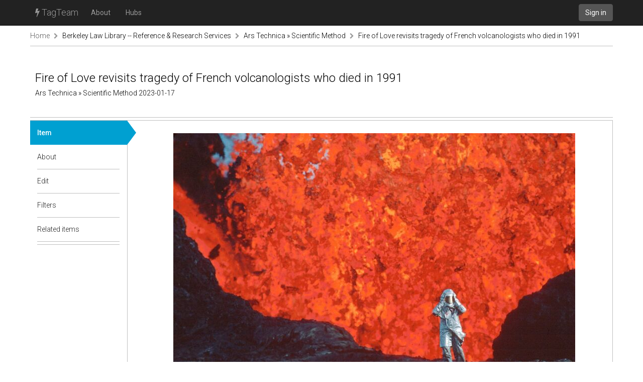

--- FILE ---
content_type: text/html; charset=utf-8
request_url: https://tagteam.harvard.edu/hub_feeds/1804/feed_items/6677647
body_size: 2567
content:
<!DOCTYPE html>
<html>
<head>
<meta content='text/html; charset=UTF-8' http-equiv='Content-Type'>
<title>TagTeam :: Fire of Love revisits tragedy of French volcanologists who died in 1991 - Ars Technica » Scientific Method - Berkeley Law Library -- Reference &amp; Research Services</title>
<link rel="stylesheet" media="all" href="/assets/application-375fcd796df15ad7d4f796334c0691a31a4c8fac1819664b77dd60ef7fcf43cc.css" />
<script src="/assets/application-484acf695101f7787c56ecb425a7e5273ace46aca1a42aa1a11bb8966171e1a8.js"></script>
<meta name="csrf-param" content="authenticity_token" />
<meta name="csrf-token" content="8JqYADKkxfk8yCmiqsGBSJhXE5tP+0+NK4Yi70klrH7IDUZjwkx7CY6iOUP/mDjy6qHN9sojkYPRx34DC/VEuA==" />
<link href='https://tagteam.harvard.edu/humans.txt' rel='author'>
<link href='/assets/favicon-01268112cf1065007790a40900a735d0361c666768a47b37f26b03bee60656f0.png' rel='icon' type='image/png'>
</head>
<body>
<header>
<nav class='navbar navbar-inverse navbar-static-top' role='navigation'>
<div class='container'>
<div class='navbar-header'>
<button aria-controls='navbar' aria-expanded='false' class='navbar-toggle collapsed' data-target='#navbar' data-toggle='collapse' type='button'>
<span class='sr-only'>Toggle navigation</span>
<span class='icon-bar'></span>
</button>
<a class='navbar-brand' href='/'><i class="fa fa-bolt"></i> TagTeam</a>
</div>
<div class='collapse navbar-collapse' id='navbar'>
<ul class='nav navbar-nav'>
<li><a class="dialog-show" id="meta_about" href="/hubs/meta">About</a></li>
<li class=''>
<a href="/hubs">Hubs</a>
</li>
</ul>
<div class='nav navbar-nav navbar-right'>
<a class="btn btn-default navbar-btn" href="/accounts/sign_in">Sign in</a>
</div>
</div>
</div>
</nav>
</header>
<div class='container'>
<i alt="Spinner" id="spinner" style="display: none" class="fa fa-spinner fa-spin"></i>
<section class='row breadcrumbs_holder'>
<div class='breadcrumbs col-md-12'>
<a class="first item-0" href="/">Home</a> <span class="separator"><i class="fa fa-chevron-right"></i></span> <a class="item-1" href="/hubs/21">Berkeley Law Library -- Reference &amp; Research Services</a> <span class="separator"><i class="fa fa-chevron-right"></i></span> <a class="item-2" href="/hubs/21/hub_feeds/1804">Ars Technica » Scientific Method</a> <span class="separator"><i class="fa fa-chevron-right"></i></span> <a class="last item-3" href="/hub_feeds/1804/feed_items/6677647">Fire of Love revisits tragedy of French volcanologists who died in 1991</a>
</div>
</section>
<section class='row' id='notices'>

</section>
<section class='row' id='content'>
<div class='col-md-12'>
<div class='hub-header row'>
<div class='col-sm-12'>
<h1>
Fire of Love revisits tragedy of French volcanologists who died in 1991
</h1>
<h4>
Ars Technica » Scientific Method
2023-01-17
</h4>
</div>

</div>
<div class='row hub detailed tab-layout'>
<div class='col-md-2 pill-container'>
<ul class='nav nav-pills nav-stacked'>
<li class='active'>

<a href="/hub_feeds/1804/feed_items/6677647/content">Item</a>
<div class='nav-pill-arrow'></div>
</li>
<li>
<a class="doc-control dialog-show" title="About a feed item" href="/documentations/34"><i class="fa fa-question-circle"></i></a>
<a href="/hub_feeds/1804/feed_items/6677647/about">About</a>
<div class='nav-pill-arrow'></div>
</li>
<li>

<a href="/hub_feeds/1804/feed_items/6677647/edit">Edit</a>
<div class='nav-pill-arrow'></div>
</li>
<li>
<a class="doc-control dialog-show" title="Item-level tag filters" href="/documentations/26"><i class="fa fa-question-circle"></i></a>
<a href="/hubs/21/feed_items/6677647/tag_filters?hub_feed_id=1804">Filters</a>
<div class='nav-pill-arrow'></div>
</li>
<li class='last-of-section'>
<a class="doc-control dialog-show" title="Items related to this feed item" href="/documentations/35"><i class="fa fa-question-circle"></i></a>
<a href="/hub_feeds/1804/feed_items/6677647/related">Related items</a>
<div class='nav-pill-arrow'></div>
</li>


</ul>
</div>
<div class='col-md-10 tab-content'>
<div class='nicely-padded'>
<div>  <img src="https://cdn.arstechnica.net/wp-content/uploads/2023/01/firelove4-800x545.jpg" alt="Vulcanologist Katia Krafft stands near a lava burst">      <p><a href="https://cdn.arstechnica.net/wp-content/uploads/2023/01/firelove4.jpg">Enlarge</a> <span>/</span> Volcanologist Katia Krafft wears a heat suit for protection from an erupting volcano in <em>Fire of Love</em>. (credit: Image'Est)</p>  <div><a></a></div>
<p>French volcanologists <a href="https://en.wikipedia.org/wiki/Katia_and_Maurice_Krafft">Maurice and Katia Krafft</a> carved out an illustrious career by daring to go where most of their colleagues feared to tread: right to the edge of an erupting volcano. The photographs and video footage they recorded during the 1970s and 1980s contributed to significant breakthroughs in their chosen field. Alas, the couple's luck ran out on June 3, 1991, when they were killed by a massive <a href="https://en.wikipedia.org/wiki/Pyroclastic_flow">pyroclastic flow</a> from the eruption of <a href="https://en.wikipedia.org/wiki/Mount_Unzen">Mount Unzen</a> in Japan. The striking image above of Katia Krafft in a protective heat suit, dwarfed by a wall of fire, is just one of many powerful moments featured in <em><a href="https://en.wikipedia.org/wiki/Fire_of_Love_(2022_film)">Fire of Love</a>,</em> a 2022 National Geographic documentary about this extraordinary couple that is now streaming on Disney+.</p>
<p>Director Sara Dosa was scouring archival images of volcano imagery for one of the segments in her previous documentary (<em>The Seer and the Unseen</em>) set in Iceland when she came across the story of the Kraffts. "I became completely hooked on the nature of their relationship," she recalled. "It wasn't just Maurice and Katia in a relationship; it was almost a love triangle between the two of them and the volcanoes." Apart from a handful of new footage shot by cinematographer Pablo Alvarez-Mesa, the entire film is composed of archival footage.</p>
<p>Maurice and Katia (nee Conrad) Krafft met while at the University of Strasbourg and married in 1970. Katia earned degrees in physics and chemistry, while Maurice studied geology. He had been fascinated by volcanoes since he was 7 years old during a family trip to Naples and Stromboli. Katia shared that fascination, and one of their first excursions as a couple was to Stromboli, where they photographed its eruption.</p>
</div><p><a href="https://arstechnica.com/?p=1910139#p3">Read 15 remaining paragraphs</a> | <a href="https://arstechnica.com/?p=1910139&amp;comments=1">Comments</a></p>

</div>

</div>
</div>

</div>
</section>
</div>
<footer class='footer container'>
<div class='col-md-12'>
</div>
</footer>

</body>
</html>

